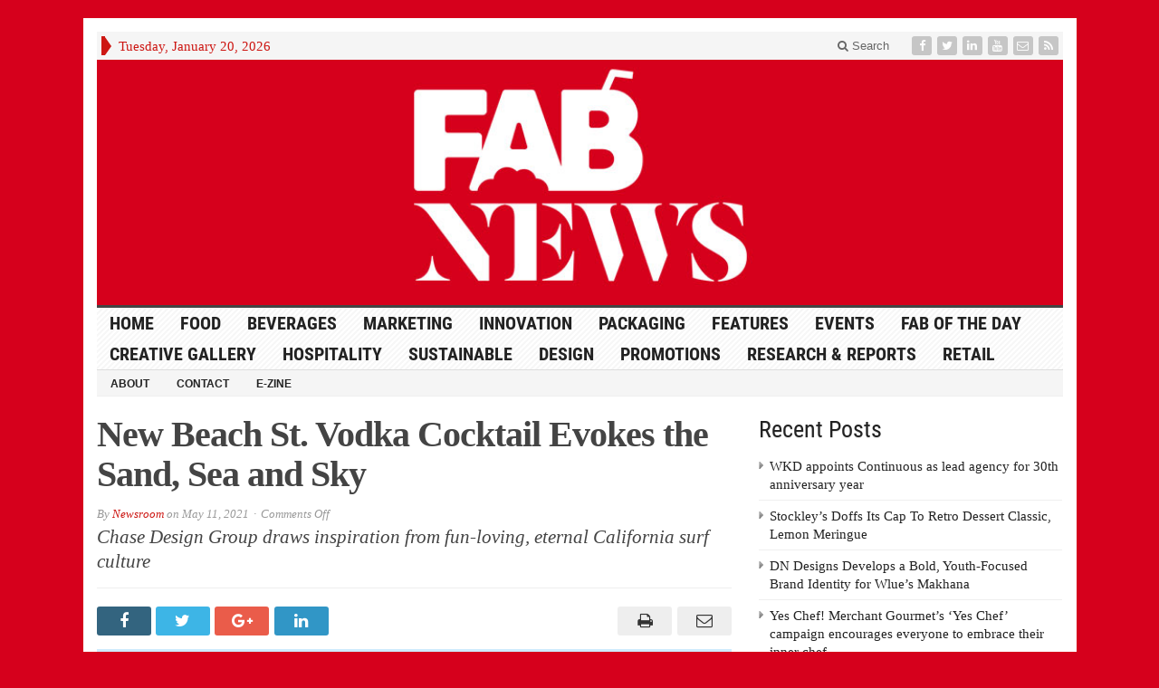

--- FILE ---
content_type: text/html; charset=UTF-8
request_url: https://fabnews.live/new-beach-st-vodka-cocktail-evokes-the-sand-sea-and-sky/
body_size: 16763
content:
<!DOCTYPE html>
<html lang="en-GB" class="no-js">
<head>

	<meta charset="UTF-8">
	<meta name="viewport" content="width=device-width, initial-scale=1">
	<link rel="profile" href="https://gmpg.org/xfn/11">
		
	<title>New Beach St. Vodka Cocktail Evokes the Sand, Sea and Sky &#8211; FAB News</title>
<meta name='robots' content='max-image-preview:large' />
<link rel='dns-prefetch' href='//platform-api.sharethis.com' />
<link rel="alternate" type="application/rss+xml" title="FAB News &raquo; Feed" href="https://fabnews.live/feed/" />
<link rel="alternate" type="application/rss+xml" title="FAB News &raquo; Comments Feed" href="https://fabnews.live/comments/feed/" />
<link rel="alternate" title="oEmbed (JSON)" type="application/json+oembed" href="https://fabnews.live/wp-json/oembed/1.0/embed?url=https%3A%2F%2Ffabnews.live%2Fnew-beach-st-vodka-cocktail-evokes-the-sand-sea-and-sky%2F" />
<link rel="alternate" title="oEmbed (XML)" type="text/xml+oembed" href="https://fabnews.live/wp-json/oembed/1.0/embed?url=https%3A%2F%2Ffabnews.live%2Fnew-beach-st-vodka-cocktail-evokes-the-sand-sea-and-sky%2F&#038;format=xml" />
<style id='wp-img-auto-sizes-contain-inline-css' type='text/css'>
img:is([sizes=auto i],[sizes^="auto," i]){contain-intrinsic-size:3000px 1500px}
/*# sourceURL=wp-img-auto-sizes-contain-inline-css */
</style>
<link rel='stylesheet' id='mb.miniAudioPlayer.css-css' href='https://fabnews.live/wp-content/plugins/wp-miniaudioplayer/css/miniplayer.css?ver=1.9.4' type='text/css' media='screen' />
<style id='wp-emoji-styles-inline-css' type='text/css'>

	img.wp-smiley, img.emoji {
		display: inline !important;
		border: none !important;
		box-shadow: none !important;
		height: 1em !important;
		width: 1em !important;
		margin: 0 0.07em !important;
		vertical-align: -0.1em !important;
		background: none !important;
		padding: 0 !important;
	}
/*# sourceURL=wp-emoji-styles-inline-css */
</style>
<style id='wp-block-library-inline-css' type='text/css'>
:root{--wp-block-synced-color:#7a00df;--wp-block-synced-color--rgb:122,0,223;--wp-bound-block-color:var(--wp-block-synced-color);--wp-editor-canvas-background:#ddd;--wp-admin-theme-color:#007cba;--wp-admin-theme-color--rgb:0,124,186;--wp-admin-theme-color-darker-10:#006ba1;--wp-admin-theme-color-darker-10--rgb:0,107,160.5;--wp-admin-theme-color-darker-20:#005a87;--wp-admin-theme-color-darker-20--rgb:0,90,135;--wp-admin-border-width-focus:2px}@media (min-resolution:192dpi){:root{--wp-admin-border-width-focus:1.5px}}.wp-element-button{cursor:pointer}:root .has-very-light-gray-background-color{background-color:#eee}:root .has-very-dark-gray-background-color{background-color:#313131}:root .has-very-light-gray-color{color:#eee}:root .has-very-dark-gray-color{color:#313131}:root .has-vivid-green-cyan-to-vivid-cyan-blue-gradient-background{background:linear-gradient(135deg,#00d084,#0693e3)}:root .has-purple-crush-gradient-background{background:linear-gradient(135deg,#34e2e4,#4721fb 50%,#ab1dfe)}:root .has-hazy-dawn-gradient-background{background:linear-gradient(135deg,#faaca8,#dad0ec)}:root .has-subdued-olive-gradient-background{background:linear-gradient(135deg,#fafae1,#67a671)}:root .has-atomic-cream-gradient-background{background:linear-gradient(135deg,#fdd79a,#004a59)}:root .has-nightshade-gradient-background{background:linear-gradient(135deg,#330968,#31cdcf)}:root .has-midnight-gradient-background{background:linear-gradient(135deg,#020381,#2874fc)}:root{--wp--preset--font-size--normal:16px;--wp--preset--font-size--huge:42px}.has-regular-font-size{font-size:1em}.has-larger-font-size{font-size:2.625em}.has-normal-font-size{font-size:var(--wp--preset--font-size--normal)}.has-huge-font-size{font-size:var(--wp--preset--font-size--huge)}.has-text-align-center{text-align:center}.has-text-align-left{text-align:left}.has-text-align-right{text-align:right}.has-fit-text{white-space:nowrap!important}#end-resizable-editor-section{display:none}.aligncenter{clear:both}.items-justified-left{justify-content:flex-start}.items-justified-center{justify-content:center}.items-justified-right{justify-content:flex-end}.items-justified-space-between{justify-content:space-between}.screen-reader-text{border:0;clip-path:inset(50%);height:1px;margin:-1px;overflow:hidden;padding:0;position:absolute;width:1px;word-wrap:normal!important}.screen-reader-text:focus{background-color:#ddd;clip-path:none;color:#444;display:block;font-size:1em;height:auto;left:5px;line-height:normal;padding:15px 23px 14px;text-decoration:none;top:5px;width:auto;z-index:100000}html :where(.has-border-color){border-style:solid}html :where([style*=border-top-color]){border-top-style:solid}html :where([style*=border-right-color]){border-right-style:solid}html :where([style*=border-bottom-color]){border-bottom-style:solid}html :where([style*=border-left-color]){border-left-style:solid}html :where([style*=border-width]){border-style:solid}html :where([style*=border-top-width]){border-top-style:solid}html :where([style*=border-right-width]){border-right-style:solid}html :where([style*=border-bottom-width]){border-bottom-style:solid}html :where([style*=border-left-width]){border-left-style:solid}html :where(img[class*=wp-image-]){height:auto;max-width:100%}:where(figure){margin:0 0 1em}html :where(.is-position-sticky){--wp-admin--admin-bar--position-offset:var(--wp-admin--admin-bar--height,0px)}@media screen and (max-width:600px){html :where(.is-position-sticky){--wp-admin--admin-bar--position-offset:0px}}

/*# sourceURL=wp-block-library-inline-css */
</style><style id='wp-block-gallery-inline-css' type='text/css'>
.blocks-gallery-grid:not(.has-nested-images),.wp-block-gallery:not(.has-nested-images){display:flex;flex-wrap:wrap;list-style-type:none;margin:0;padding:0}.blocks-gallery-grid:not(.has-nested-images) .blocks-gallery-image,.blocks-gallery-grid:not(.has-nested-images) .blocks-gallery-item,.wp-block-gallery:not(.has-nested-images) .blocks-gallery-image,.wp-block-gallery:not(.has-nested-images) .blocks-gallery-item{display:flex;flex-direction:column;flex-grow:1;justify-content:center;margin:0 1em 1em 0;position:relative;width:calc(50% - 1em)}.blocks-gallery-grid:not(.has-nested-images) .blocks-gallery-image:nth-of-type(2n),.blocks-gallery-grid:not(.has-nested-images) .blocks-gallery-item:nth-of-type(2n),.wp-block-gallery:not(.has-nested-images) .blocks-gallery-image:nth-of-type(2n),.wp-block-gallery:not(.has-nested-images) .blocks-gallery-item:nth-of-type(2n){margin-right:0}.blocks-gallery-grid:not(.has-nested-images) .blocks-gallery-image figure,.blocks-gallery-grid:not(.has-nested-images) .blocks-gallery-item figure,.wp-block-gallery:not(.has-nested-images) .blocks-gallery-image figure,.wp-block-gallery:not(.has-nested-images) .blocks-gallery-item figure{align-items:flex-end;display:flex;height:100%;justify-content:flex-start;margin:0}.blocks-gallery-grid:not(.has-nested-images) .blocks-gallery-image img,.blocks-gallery-grid:not(.has-nested-images) .blocks-gallery-item img,.wp-block-gallery:not(.has-nested-images) .blocks-gallery-image img,.wp-block-gallery:not(.has-nested-images) .blocks-gallery-item img{display:block;height:auto;max-width:100%;width:auto}.blocks-gallery-grid:not(.has-nested-images) .blocks-gallery-image figcaption,.blocks-gallery-grid:not(.has-nested-images) .blocks-gallery-item figcaption,.wp-block-gallery:not(.has-nested-images) .blocks-gallery-image figcaption,.wp-block-gallery:not(.has-nested-images) .blocks-gallery-item figcaption{background:linear-gradient(0deg,#000000b3,#0000004d 70%,#0000);bottom:0;box-sizing:border-box;color:#fff;font-size:.8em;margin:0;max-height:100%;overflow:auto;padding:3em .77em .7em;position:absolute;text-align:center;width:100%;z-index:2}.blocks-gallery-grid:not(.has-nested-images) .blocks-gallery-image figcaption img,.blocks-gallery-grid:not(.has-nested-images) .blocks-gallery-item figcaption img,.wp-block-gallery:not(.has-nested-images) .blocks-gallery-image figcaption img,.wp-block-gallery:not(.has-nested-images) .blocks-gallery-item figcaption img{display:inline}.blocks-gallery-grid:not(.has-nested-images) figcaption,.wp-block-gallery:not(.has-nested-images) figcaption{flex-grow:1}.blocks-gallery-grid:not(.has-nested-images).is-cropped .blocks-gallery-image a,.blocks-gallery-grid:not(.has-nested-images).is-cropped .blocks-gallery-image img,.blocks-gallery-grid:not(.has-nested-images).is-cropped .blocks-gallery-item a,.blocks-gallery-grid:not(.has-nested-images).is-cropped .blocks-gallery-item img,.wp-block-gallery:not(.has-nested-images).is-cropped .blocks-gallery-image a,.wp-block-gallery:not(.has-nested-images).is-cropped .blocks-gallery-image img,.wp-block-gallery:not(.has-nested-images).is-cropped .blocks-gallery-item a,.wp-block-gallery:not(.has-nested-images).is-cropped .blocks-gallery-item img{flex:1;height:100%;object-fit:cover;width:100%}.blocks-gallery-grid:not(.has-nested-images).columns-1 .blocks-gallery-image,.blocks-gallery-grid:not(.has-nested-images).columns-1 .blocks-gallery-item,.wp-block-gallery:not(.has-nested-images).columns-1 .blocks-gallery-image,.wp-block-gallery:not(.has-nested-images).columns-1 .blocks-gallery-item{margin-right:0;width:100%}@media (min-width:600px){.blocks-gallery-grid:not(.has-nested-images).columns-3 .blocks-gallery-image,.blocks-gallery-grid:not(.has-nested-images).columns-3 .blocks-gallery-item,.wp-block-gallery:not(.has-nested-images).columns-3 .blocks-gallery-image,.wp-block-gallery:not(.has-nested-images).columns-3 .blocks-gallery-item{margin-right:1em;width:calc(33.33333% - .66667em)}.blocks-gallery-grid:not(.has-nested-images).columns-4 .blocks-gallery-image,.blocks-gallery-grid:not(.has-nested-images).columns-4 .blocks-gallery-item,.wp-block-gallery:not(.has-nested-images).columns-4 .blocks-gallery-image,.wp-block-gallery:not(.has-nested-images).columns-4 .blocks-gallery-item{margin-right:1em;width:calc(25% - .75em)}.blocks-gallery-grid:not(.has-nested-images).columns-5 .blocks-gallery-image,.blocks-gallery-grid:not(.has-nested-images).columns-5 .blocks-gallery-item,.wp-block-gallery:not(.has-nested-images).columns-5 .blocks-gallery-image,.wp-block-gallery:not(.has-nested-images).columns-5 .blocks-gallery-item{margin-right:1em;width:calc(20% - .8em)}.blocks-gallery-grid:not(.has-nested-images).columns-6 .blocks-gallery-image,.blocks-gallery-grid:not(.has-nested-images).columns-6 .blocks-gallery-item,.wp-block-gallery:not(.has-nested-images).columns-6 .blocks-gallery-image,.wp-block-gallery:not(.has-nested-images).columns-6 .blocks-gallery-item{margin-right:1em;width:calc(16.66667% - .83333em)}.blocks-gallery-grid:not(.has-nested-images).columns-7 .blocks-gallery-image,.blocks-gallery-grid:not(.has-nested-images).columns-7 .blocks-gallery-item,.wp-block-gallery:not(.has-nested-images).columns-7 .blocks-gallery-image,.wp-block-gallery:not(.has-nested-images).columns-7 .blocks-gallery-item{margin-right:1em;width:calc(14.28571% - .85714em)}.blocks-gallery-grid:not(.has-nested-images).columns-8 .blocks-gallery-image,.blocks-gallery-grid:not(.has-nested-images).columns-8 .blocks-gallery-item,.wp-block-gallery:not(.has-nested-images).columns-8 .blocks-gallery-image,.wp-block-gallery:not(.has-nested-images).columns-8 .blocks-gallery-item{margin-right:1em;width:calc(12.5% - .875em)}.blocks-gallery-grid:not(.has-nested-images).columns-1 .blocks-gallery-image:nth-of-type(1n),.blocks-gallery-grid:not(.has-nested-images).columns-1 .blocks-gallery-item:nth-of-type(1n),.blocks-gallery-grid:not(.has-nested-images).columns-2 .blocks-gallery-image:nth-of-type(2n),.blocks-gallery-grid:not(.has-nested-images).columns-2 .blocks-gallery-item:nth-of-type(2n),.blocks-gallery-grid:not(.has-nested-images).columns-3 .blocks-gallery-image:nth-of-type(3n),.blocks-gallery-grid:not(.has-nested-images).columns-3 .blocks-gallery-item:nth-of-type(3n),.blocks-gallery-grid:not(.has-nested-images).columns-4 .blocks-gallery-image:nth-of-type(4n),.blocks-gallery-grid:not(.has-nested-images).columns-4 .blocks-gallery-item:nth-of-type(4n),.blocks-gallery-grid:not(.has-nested-images).columns-5 .blocks-gallery-image:nth-of-type(5n),.blocks-gallery-grid:not(.has-nested-images).columns-5 .blocks-gallery-item:nth-of-type(5n),.blocks-gallery-grid:not(.has-nested-images).columns-6 .blocks-gallery-image:nth-of-type(6n),.blocks-gallery-grid:not(.has-nested-images).columns-6 .blocks-gallery-item:nth-of-type(6n),.blocks-gallery-grid:not(.has-nested-images).columns-7 .blocks-gallery-image:nth-of-type(7n),.blocks-gallery-grid:not(.has-nested-images).columns-7 .blocks-gallery-item:nth-of-type(7n),.blocks-gallery-grid:not(.has-nested-images).columns-8 .blocks-gallery-image:nth-of-type(8n),.blocks-gallery-grid:not(.has-nested-images).columns-8 .blocks-gallery-item:nth-of-type(8n),.wp-block-gallery:not(.has-nested-images).columns-1 .blocks-gallery-image:nth-of-type(1n),.wp-block-gallery:not(.has-nested-images).columns-1 .blocks-gallery-item:nth-of-type(1n),.wp-block-gallery:not(.has-nested-images).columns-2 .blocks-gallery-image:nth-of-type(2n),.wp-block-gallery:not(.has-nested-images).columns-2 .blocks-gallery-item:nth-of-type(2n),.wp-block-gallery:not(.has-nested-images).columns-3 .blocks-gallery-image:nth-of-type(3n),.wp-block-gallery:not(.has-nested-images).columns-3 .blocks-gallery-item:nth-of-type(3n),.wp-block-gallery:not(.has-nested-images).columns-4 .blocks-gallery-image:nth-of-type(4n),.wp-block-gallery:not(.has-nested-images).columns-4 .blocks-gallery-item:nth-of-type(4n),.wp-block-gallery:not(.has-nested-images).columns-5 .blocks-gallery-image:nth-of-type(5n),.wp-block-gallery:not(.has-nested-images).columns-5 .blocks-gallery-item:nth-of-type(5n),.wp-block-gallery:not(.has-nested-images).columns-6 .blocks-gallery-image:nth-of-type(6n),.wp-block-gallery:not(.has-nested-images).columns-6 .blocks-gallery-item:nth-of-type(6n),.wp-block-gallery:not(.has-nested-images).columns-7 .blocks-gallery-image:nth-of-type(7n),.wp-block-gallery:not(.has-nested-images).columns-7 .blocks-gallery-item:nth-of-type(7n),.wp-block-gallery:not(.has-nested-images).columns-8 .blocks-gallery-image:nth-of-type(8n),.wp-block-gallery:not(.has-nested-images).columns-8 .blocks-gallery-item:nth-of-type(8n){margin-right:0}}.blocks-gallery-grid:not(.has-nested-images) .blocks-gallery-image:last-child,.blocks-gallery-grid:not(.has-nested-images) .blocks-gallery-item:last-child,.wp-block-gallery:not(.has-nested-images) .blocks-gallery-image:last-child,.wp-block-gallery:not(.has-nested-images) .blocks-gallery-item:last-child{margin-right:0}.blocks-gallery-grid:not(.has-nested-images).alignleft,.blocks-gallery-grid:not(.has-nested-images).alignright,.wp-block-gallery:not(.has-nested-images).alignleft,.wp-block-gallery:not(.has-nested-images).alignright{max-width:420px;width:100%}.blocks-gallery-grid:not(.has-nested-images).aligncenter .blocks-gallery-item figure,.wp-block-gallery:not(.has-nested-images).aligncenter .blocks-gallery-item figure{justify-content:center}.wp-block-gallery:not(.is-cropped) .blocks-gallery-item{align-self:flex-start}figure.wp-block-gallery.has-nested-images{align-items:normal}.wp-block-gallery.has-nested-images figure.wp-block-image:not(#individual-image){margin:0;width:calc(50% - var(--wp--style--unstable-gallery-gap, 16px)/2)}.wp-block-gallery.has-nested-images figure.wp-block-image{box-sizing:border-box;display:flex;flex-direction:column;flex-grow:1;justify-content:center;max-width:100%;position:relative}.wp-block-gallery.has-nested-images figure.wp-block-image>a,.wp-block-gallery.has-nested-images figure.wp-block-image>div{flex-direction:column;flex-grow:1;margin:0}.wp-block-gallery.has-nested-images figure.wp-block-image img{display:block;height:auto;max-width:100%!important;width:auto}.wp-block-gallery.has-nested-images figure.wp-block-image figcaption,.wp-block-gallery.has-nested-images figure.wp-block-image:has(figcaption):before{bottom:0;left:0;max-height:100%;position:absolute;right:0}.wp-block-gallery.has-nested-images figure.wp-block-image:has(figcaption):before{backdrop-filter:blur(3px);content:"";height:100%;-webkit-mask-image:linear-gradient(0deg,#000 20%,#0000);mask-image:linear-gradient(0deg,#000 20%,#0000);max-height:40%;pointer-events:none}.wp-block-gallery.has-nested-images figure.wp-block-image figcaption{box-sizing:border-box;color:#fff;font-size:13px;margin:0;overflow:auto;padding:1em;text-align:center;text-shadow:0 0 1.5px #000}.wp-block-gallery.has-nested-images figure.wp-block-image figcaption::-webkit-scrollbar{height:12px;width:12px}.wp-block-gallery.has-nested-images figure.wp-block-image figcaption::-webkit-scrollbar-track{background-color:initial}.wp-block-gallery.has-nested-images figure.wp-block-image figcaption::-webkit-scrollbar-thumb{background-clip:padding-box;background-color:initial;border:3px solid #0000;border-radius:8px}.wp-block-gallery.has-nested-images figure.wp-block-image figcaption:focus-within::-webkit-scrollbar-thumb,.wp-block-gallery.has-nested-images figure.wp-block-image figcaption:focus::-webkit-scrollbar-thumb,.wp-block-gallery.has-nested-images figure.wp-block-image figcaption:hover::-webkit-scrollbar-thumb{background-color:#fffc}.wp-block-gallery.has-nested-images figure.wp-block-image figcaption{scrollbar-color:#0000 #0000;scrollbar-gutter:stable both-edges;scrollbar-width:thin}.wp-block-gallery.has-nested-images figure.wp-block-image figcaption:focus,.wp-block-gallery.has-nested-images figure.wp-block-image figcaption:focus-within,.wp-block-gallery.has-nested-images figure.wp-block-image figcaption:hover{scrollbar-color:#fffc #0000}.wp-block-gallery.has-nested-images figure.wp-block-image figcaption{will-change:transform}@media (hover:none){.wp-block-gallery.has-nested-images figure.wp-block-image figcaption{scrollbar-color:#fffc #0000}}.wp-block-gallery.has-nested-images figure.wp-block-image figcaption{background:linear-gradient(0deg,#0006,#0000)}.wp-block-gallery.has-nested-images figure.wp-block-image figcaption img{display:inline}.wp-block-gallery.has-nested-images figure.wp-block-image figcaption a{color:inherit}.wp-block-gallery.has-nested-images figure.wp-block-image.has-custom-border img{box-sizing:border-box}.wp-block-gallery.has-nested-images figure.wp-block-image.has-custom-border>a,.wp-block-gallery.has-nested-images figure.wp-block-image.has-custom-border>div,.wp-block-gallery.has-nested-images figure.wp-block-image.is-style-rounded>a,.wp-block-gallery.has-nested-images figure.wp-block-image.is-style-rounded>div{flex:1 1 auto}.wp-block-gallery.has-nested-images figure.wp-block-image.has-custom-border figcaption,.wp-block-gallery.has-nested-images figure.wp-block-image.is-style-rounded figcaption{background:none;color:inherit;flex:initial;margin:0;padding:10px 10px 9px;position:relative;text-shadow:none}.wp-block-gallery.has-nested-images figure.wp-block-image.has-custom-border:before,.wp-block-gallery.has-nested-images figure.wp-block-image.is-style-rounded:before{content:none}.wp-block-gallery.has-nested-images figcaption{flex-basis:100%;flex-grow:1;text-align:center}.wp-block-gallery.has-nested-images:not(.is-cropped) figure.wp-block-image:not(#individual-image){margin-bottom:auto;margin-top:0}.wp-block-gallery.has-nested-images.is-cropped figure.wp-block-image:not(#individual-image){align-self:inherit}.wp-block-gallery.has-nested-images.is-cropped figure.wp-block-image:not(#individual-image)>a,.wp-block-gallery.has-nested-images.is-cropped figure.wp-block-image:not(#individual-image)>div:not(.components-drop-zone){display:flex}.wp-block-gallery.has-nested-images.is-cropped figure.wp-block-image:not(#individual-image) a,.wp-block-gallery.has-nested-images.is-cropped figure.wp-block-image:not(#individual-image) img{flex:1 0 0%;height:100%;object-fit:cover;width:100%}.wp-block-gallery.has-nested-images.columns-1 figure.wp-block-image:not(#individual-image){width:100%}@media (min-width:600px){.wp-block-gallery.has-nested-images.columns-3 figure.wp-block-image:not(#individual-image){width:calc(33.33333% - var(--wp--style--unstable-gallery-gap, 16px)*.66667)}.wp-block-gallery.has-nested-images.columns-4 figure.wp-block-image:not(#individual-image){width:calc(25% - var(--wp--style--unstable-gallery-gap, 16px)*.75)}.wp-block-gallery.has-nested-images.columns-5 figure.wp-block-image:not(#individual-image){width:calc(20% - var(--wp--style--unstable-gallery-gap, 16px)*.8)}.wp-block-gallery.has-nested-images.columns-6 figure.wp-block-image:not(#individual-image){width:calc(16.66667% - var(--wp--style--unstable-gallery-gap, 16px)*.83333)}.wp-block-gallery.has-nested-images.columns-7 figure.wp-block-image:not(#individual-image){width:calc(14.28571% - var(--wp--style--unstable-gallery-gap, 16px)*.85714)}.wp-block-gallery.has-nested-images.columns-8 figure.wp-block-image:not(#individual-image){width:calc(12.5% - var(--wp--style--unstable-gallery-gap, 16px)*.875)}.wp-block-gallery.has-nested-images.columns-default figure.wp-block-image:not(#individual-image){width:calc(33.33% - var(--wp--style--unstable-gallery-gap, 16px)*.66667)}.wp-block-gallery.has-nested-images.columns-default figure.wp-block-image:not(#individual-image):first-child:nth-last-child(2),.wp-block-gallery.has-nested-images.columns-default figure.wp-block-image:not(#individual-image):first-child:nth-last-child(2)~figure.wp-block-image:not(#individual-image){width:calc(50% - var(--wp--style--unstable-gallery-gap, 16px)*.5)}.wp-block-gallery.has-nested-images.columns-default figure.wp-block-image:not(#individual-image):first-child:last-child{width:100%}}.wp-block-gallery.has-nested-images.alignleft,.wp-block-gallery.has-nested-images.alignright{max-width:420px;width:100%}.wp-block-gallery.has-nested-images.aligncenter{justify-content:center}
/*# sourceURL=https://fabnews.live/wp-includes/blocks/gallery/style.min.css */
</style>
<style id='wp-block-image-inline-css' type='text/css'>
.wp-block-image>a,.wp-block-image>figure>a{display:inline-block}.wp-block-image img{box-sizing:border-box;height:auto;max-width:100%;vertical-align:bottom}@media not (prefers-reduced-motion){.wp-block-image img.hide{visibility:hidden}.wp-block-image img.show{animation:show-content-image .4s}}.wp-block-image[style*=border-radius] img,.wp-block-image[style*=border-radius]>a{border-radius:inherit}.wp-block-image.has-custom-border img{box-sizing:border-box}.wp-block-image.aligncenter{text-align:center}.wp-block-image.alignfull>a,.wp-block-image.alignwide>a{width:100%}.wp-block-image.alignfull img,.wp-block-image.alignwide img{height:auto;width:100%}.wp-block-image .aligncenter,.wp-block-image .alignleft,.wp-block-image .alignright,.wp-block-image.aligncenter,.wp-block-image.alignleft,.wp-block-image.alignright{display:table}.wp-block-image .aligncenter>figcaption,.wp-block-image .alignleft>figcaption,.wp-block-image .alignright>figcaption,.wp-block-image.aligncenter>figcaption,.wp-block-image.alignleft>figcaption,.wp-block-image.alignright>figcaption{caption-side:bottom;display:table-caption}.wp-block-image .alignleft{float:left;margin:.5em 1em .5em 0}.wp-block-image .alignright{float:right;margin:.5em 0 .5em 1em}.wp-block-image .aligncenter{margin-left:auto;margin-right:auto}.wp-block-image :where(figcaption){margin-bottom:1em;margin-top:.5em}.wp-block-image.is-style-circle-mask img{border-radius:9999px}@supports ((-webkit-mask-image:none) or (mask-image:none)) or (-webkit-mask-image:none){.wp-block-image.is-style-circle-mask img{border-radius:0;-webkit-mask-image:url('data:image/svg+xml;utf8,<svg viewBox="0 0 100 100" xmlns="http://www.w3.org/2000/svg"><circle cx="50" cy="50" r="50"/></svg>');mask-image:url('data:image/svg+xml;utf8,<svg viewBox="0 0 100 100" xmlns="http://www.w3.org/2000/svg"><circle cx="50" cy="50" r="50"/></svg>');mask-mode:alpha;-webkit-mask-position:center;mask-position:center;-webkit-mask-repeat:no-repeat;mask-repeat:no-repeat;-webkit-mask-size:contain;mask-size:contain}}:root :where(.wp-block-image.is-style-rounded img,.wp-block-image .is-style-rounded img){border-radius:9999px}.wp-block-image figure{margin:0}.wp-lightbox-container{display:flex;flex-direction:column;position:relative}.wp-lightbox-container img{cursor:zoom-in}.wp-lightbox-container img:hover+button{opacity:1}.wp-lightbox-container button{align-items:center;backdrop-filter:blur(16px) saturate(180%);background-color:#5a5a5a40;border:none;border-radius:4px;cursor:zoom-in;display:flex;height:20px;justify-content:center;opacity:0;padding:0;position:absolute;right:16px;text-align:center;top:16px;width:20px;z-index:100}@media not (prefers-reduced-motion){.wp-lightbox-container button{transition:opacity .2s ease}}.wp-lightbox-container button:focus-visible{outline:3px auto #5a5a5a40;outline:3px auto -webkit-focus-ring-color;outline-offset:3px}.wp-lightbox-container button:hover{cursor:pointer;opacity:1}.wp-lightbox-container button:focus{opacity:1}.wp-lightbox-container button:focus,.wp-lightbox-container button:hover,.wp-lightbox-container button:not(:hover):not(:active):not(.has-background){background-color:#5a5a5a40;border:none}.wp-lightbox-overlay{box-sizing:border-box;cursor:zoom-out;height:100vh;left:0;overflow:hidden;position:fixed;top:0;visibility:hidden;width:100%;z-index:100000}.wp-lightbox-overlay .close-button{align-items:center;cursor:pointer;display:flex;justify-content:center;min-height:40px;min-width:40px;padding:0;position:absolute;right:calc(env(safe-area-inset-right) + 16px);top:calc(env(safe-area-inset-top) + 16px);z-index:5000000}.wp-lightbox-overlay .close-button:focus,.wp-lightbox-overlay .close-button:hover,.wp-lightbox-overlay .close-button:not(:hover):not(:active):not(.has-background){background:none;border:none}.wp-lightbox-overlay .lightbox-image-container{height:var(--wp--lightbox-container-height);left:50%;overflow:hidden;position:absolute;top:50%;transform:translate(-50%,-50%);transform-origin:top left;width:var(--wp--lightbox-container-width);z-index:9999999999}.wp-lightbox-overlay .wp-block-image{align-items:center;box-sizing:border-box;display:flex;height:100%;justify-content:center;margin:0;position:relative;transform-origin:0 0;width:100%;z-index:3000000}.wp-lightbox-overlay .wp-block-image img{height:var(--wp--lightbox-image-height);min-height:var(--wp--lightbox-image-height);min-width:var(--wp--lightbox-image-width);width:var(--wp--lightbox-image-width)}.wp-lightbox-overlay .wp-block-image figcaption{display:none}.wp-lightbox-overlay button{background:none;border:none}.wp-lightbox-overlay .scrim{background-color:#fff;height:100%;opacity:.9;position:absolute;width:100%;z-index:2000000}.wp-lightbox-overlay.active{visibility:visible}@media not (prefers-reduced-motion){.wp-lightbox-overlay.active{animation:turn-on-visibility .25s both}.wp-lightbox-overlay.active img{animation:turn-on-visibility .35s both}.wp-lightbox-overlay.show-closing-animation:not(.active){animation:turn-off-visibility .35s both}.wp-lightbox-overlay.show-closing-animation:not(.active) img{animation:turn-off-visibility .25s both}.wp-lightbox-overlay.zoom.active{animation:none;opacity:1;visibility:visible}.wp-lightbox-overlay.zoom.active .lightbox-image-container{animation:lightbox-zoom-in .4s}.wp-lightbox-overlay.zoom.active .lightbox-image-container img{animation:none}.wp-lightbox-overlay.zoom.active .scrim{animation:turn-on-visibility .4s forwards}.wp-lightbox-overlay.zoom.show-closing-animation:not(.active){animation:none}.wp-lightbox-overlay.zoom.show-closing-animation:not(.active) .lightbox-image-container{animation:lightbox-zoom-out .4s}.wp-lightbox-overlay.zoom.show-closing-animation:not(.active) .lightbox-image-container img{animation:none}.wp-lightbox-overlay.zoom.show-closing-animation:not(.active) .scrim{animation:turn-off-visibility .4s forwards}}@keyframes show-content-image{0%{visibility:hidden}99%{visibility:hidden}to{visibility:visible}}@keyframes turn-on-visibility{0%{opacity:0}to{opacity:1}}@keyframes turn-off-visibility{0%{opacity:1;visibility:visible}99%{opacity:0;visibility:visible}to{opacity:0;visibility:hidden}}@keyframes lightbox-zoom-in{0%{transform:translate(calc((-100vw + var(--wp--lightbox-scrollbar-width))/2 + var(--wp--lightbox-initial-left-position)),calc(-50vh + var(--wp--lightbox-initial-top-position))) scale(var(--wp--lightbox-scale))}to{transform:translate(-50%,-50%) scale(1)}}@keyframes lightbox-zoom-out{0%{transform:translate(-50%,-50%) scale(1);visibility:visible}99%{visibility:visible}to{transform:translate(calc((-100vw + var(--wp--lightbox-scrollbar-width))/2 + var(--wp--lightbox-initial-left-position)),calc(-50vh + var(--wp--lightbox-initial-top-position))) scale(var(--wp--lightbox-scale));visibility:hidden}}
/*# sourceURL=https://fabnews.live/wp-includes/blocks/image/style.min.css */
</style>
<style id='wp-block-paragraph-inline-css' type='text/css'>
.is-small-text{font-size:.875em}.is-regular-text{font-size:1em}.is-large-text{font-size:2.25em}.is-larger-text{font-size:3em}.has-drop-cap:not(:focus):first-letter{float:left;font-size:8.4em;font-style:normal;font-weight:100;line-height:.68;margin:.05em .1em 0 0;text-transform:uppercase}body.rtl .has-drop-cap:not(:focus):first-letter{float:none;margin-left:.1em}p.has-drop-cap.has-background{overflow:hidden}:root :where(p.has-background){padding:1.25em 2.375em}:where(p.has-text-color:not(.has-link-color)) a{color:inherit}p.has-text-align-left[style*="writing-mode:vertical-lr"],p.has-text-align-right[style*="writing-mode:vertical-rl"]{rotate:180deg}
/*# sourceURL=https://fabnews.live/wp-includes/blocks/paragraph/style.min.css */
</style>
<style id='wp-block-quote-inline-css' type='text/css'>
.wp-block-quote{box-sizing:border-box;overflow-wrap:break-word}.wp-block-quote.is-large:where(:not(.is-style-plain)),.wp-block-quote.is-style-large:where(:not(.is-style-plain)){margin-bottom:1em;padding:0 1em}.wp-block-quote.is-large:where(:not(.is-style-plain)) p,.wp-block-quote.is-style-large:where(:not(.is-style-plain)) p{font-size:1.5em;font-style:italic;line-height:1.6}.wp-block-quote.is-large:where(:not(.is-style-plain)) cite,.wp-block-quote.is-large:where(:not(.is-style-plain)) footer,.wp-block-quote.is-style-large:where(:not(.is-style-plain)) cite,.wp-block-quote.is-style-large:where(:not(.is-style-plain)) footer{font-size:1.125em;text-align:right}.wp-block-quote>cite{display:block}
/*# sourceURL=https://fabnews.live/wp-includes/blocks/quote/style.min.css */
</style>
<style id='global-styles-inline-css' type='text/css'>
:root{--wp--preset--aspect-ratio--square: 1;--wp--preset--aspect-ratio--4-3: 4/3;--wp--preset--aspect-ratio--3-4: 3/4;--wp--preset--aspect-ratio--3-2: 3/2;--wp--preset--aspect-ratio--2-3: 2/3;--wp--preset--aspect-ratio--16-9: 16/9;--wp--preset--aspect-ratio--9-16: 9/16;--wp--preset--color--black: #000000;--wp--preset--color--cyan-bluish-gray: #abb8c3;--wp--preset--color--white: #ffffff;--wp--preset--color--pale-pink: #f78da7;--wp--preset--color--vivid-red: #cf2e2e;--wp--preset--color--luminous-vivid-orange: #ff6900;--wp--preset--color--luminous-vivid-amber: #fcb900;--wp--preset--color--light-green-cyan: #7bdcb5;--wp--preset--color--vivid-green-cyan: #00d084;--wp--preset--color--pale-cyan-blue: #8ed1fc;--wp--preset--color--vivid-cyan-blue: #0693e3;--wp--preset--color--vivid-purple: #9b51e0;--wp--preset--gradient--vivid-cyan-blue-to-vivid-purple: linear-gradient(135deg,rgb(6,147,227) 0%,rgb(155,81,224) 100%);--wp--preset--gradient--light-green-cyan-to-vivid-green-cyan: linear-gradient(135deg,rgb(122,220,180) 0%,rgb(0,208,130) 100%);--wp--preset--gradient--luminous-vivid-amber-to-luminous-vivid-orange: linear-gradient(135deg,rgb(252,185,0) 0%,rgb(255,105,0) 100%);--wp--preset--gradient--luminous-vivid-orange-to-vivid-red: linear-gradient(135deg,rgb(255,105,0) 0%,rgb(207,46,46) 100%);--wp--preset--gradient--very-light-gray-to-cyan-bluish-gray: linear-gradient(135deg,rgb(238,238,238) 0%,rgb(169,184,195) 100%);--wp--preset--gradient--cool-to-warm-spectrum: linear-gradient(135deg,rgb(74,234,220) 0%,rgb(151,120,209) 20%,rgb(207,42,186) 40%,rgb(238,44,130) 60%,rgb(251,105,98) 80%,rgb(254,248,76) 100%);--wp--preset--gradient--blush-light-purple: linear-gradient(135deg,rgb(255,206,236) 0%,rgb(152,150,240) 100%);--wp--preset--gradient--blush-bordeaux: linear-gradient(135deg,rgb(254,205,165) 0%,rgb(254,45,45) 50%,rgb(107,0,62) 100%);--wp--preset--gradient--luminous-dusk: linear-gradient(135deg,rgb(255,203,112) 0%,rgb(199,81,192) 50%,rgb(65,88,208) 100%);--wp--preset--gradient--pale-ocean: linear-gradient(135deg,rgb(255,245,203) 0%,rgb(182,227,212) 50%,rgb(51,167,181) 100%);--wp--preset--gradient--electric-grass: linear-gradient(135deg,rgb(202,248,128) 0%,rgb(113,206,126) 100%);--wp--preset--gradient--midnight: linear-gradient(135deg,rgb(2,3,129) 0%,rgb(40,116,252) 100%);--wp--preset--font-size--small: 13px;--wp--preset--font-size--medium: 20px;--wp--preset--font-size--large: 36px;--wp--preset--font-size--x-large: 42px;--wp--preset--spacing--20: 0.44rem;--wp--preset--spacing--30: 0.67rem;--wp--preset--spacing--40: 1rem;--wp--preset--spacing--50: 1.5rem;--wp--preset--spacing--60: 2.25rem;--wp--preset--spacing--70: 3.38rem;--wp--preset--spacing--80: 5.06rem;--wp--preset--shadow--natural: 6px 6px 9px rgba(0, 0, 0, 0.2);--wp--preset--shadow--deep: 12px 12px 50px rgba(0, 0, 0, 0.4);--wp--preset--shadow--sharp: 6px 6px 0px rgba(0, 0, 0, 0.2);--wp--preset--shadow--outlined: 6px 6px 0px -3px rgb(255, 255, 255), 6px 6px rgb(0, 0, 0);--wp--preset--shadow--crisp: 6px 6px 0px rgb(0, 0, 0);}:where(.is-layout-flex){gap: 0.5em;}:where(.is-layout-grid){gap: 0.5em;}body .is-layout-flex{display: flex;}.is-layout-flex{flex-wrap: wrap;align-items: center;}.is-layout-flex > :is(*, div){margin: 0;}body .is-layout-grid{display: grid;}.is-layout-grid > :is(*, div){margin: 0;}:where(.wp-block-columns.is-layout-flex){gap: 2em;}:where(.wp-block-columns.is-layout-grid){gap: 2em;}:where(.wp-block-post-template.is-layout-flex){gap: 1.25em;}:where(.wp-block-post-template.is-layout-grid){gap: 1.25em;}.has-black-color{color: var(--wp--preset--color--black) !important;}.has-cyan-bluish-gray-color{color: var(--wp--preset--color--cyan-bluish-gray) !important;}.has-white-color{color: var(--wp--preset--color--white) !important;}.has-pale-pink-color{color: var(--wp--preset--color--pale-pink) !important;}.has-vivid-red-color{color: var(--wp--preset--color--vivid-red) !important;}.has-luminous-vivid-orange-color{color: var(--wp--preset--color--luminous-vivid-orange) !important;}.has-luminous-vivid-amber-color{color: var(--wp--preset--color--luminous-vivid-amber) !important;}.has-light-green-cyan-color{color: var(--wp--preset--color--light-green-cyan) !important;}.has-vivid-green-cyan-color{color: var(--wp--preset--color--vivid-green-cyan) !important;}.has-pale-cyan-blue-color{color: var(--wp--preset--color--pale-cyan-blue) !important;}.has-vivid-cyan-blue-color{color: var(--wp--preset--color--vivid-cyan-blue) !important;}.has-vivid-purple-color{color: var(--wp--preset--color--vivid-purple) !important;}.has-black-background-color{background-color: var(--wp--preset--color--black) !important;}.has-cyan-bluish-gray-background-color{background-color: var(--wp--preset--color--cyan-bluish-gray) !important;}.has-white-background-color{background-color: var(--wp--preset--color--white) !important;}.has-pale-pink-background-color{background-color: var(--wp--preset--color--pale-pink) !important;}.has-vivid-red-background-color{background-color: var(--wp--preset--color--vivid-red) !important;}.has-luminous-vivid-orange-background-color{background-color: var(--wp--preset--color--luminous-vivid-orange) !important;}.has-luminous-vivid-amber-background-color{background-color: var(--wp--preset--color--luminous-vivid-amber) !important;}.has-light-green-cyan-background-color{background-color: var(--wp--preset--color--light-green-cyan) !important;}.has-vivid-green-cyan-background-color{background-color: var(--wp--preset--color--vivid-green-cyan) !important;}.has-pale-cyan-blue-background-color{background-color: var(--wp--preset--color--pale-cyan-blue) !important;}.has-vivid-cyan-blue-background-color{background-color: var(--wp--preset--color--vivid-cyan-blue) !important;}.has-vivid-purple-background-color{background-color: var(--wp--preset--color--vivid-purple) !important;}.has-black-border-color{border-color: var(--wp--preset--color--black) !important;}.has-cyan-bluish-gray-border-color{border-color: var(--wp--preset--color--cyan-bluish-gray) !important;}.has-white-border-color{border-color: var(--wp--preset--color--white) !important;}.has-pale-pink-border-color{border-color: var(--wp--preset--color--pale-pink) !important;}.has-vivid-red-border-color{border-color: var(--wp--preset--color--vivid-red) !important;}.has-luminous-vivid-orange-border-color{border-color: var(--wp--preset--color--luminous-vivid-orange) !important;}.has-luminous-vivid-amber-border-color{border-color: var(--wp--preset--color--luminous-vivid-amber) !important;}.has-light-green-cyan-border-color{border-color: var(--wp--preset--color--light-green-cyan) !important;}.has-vivid-green-cyan-border-color{border-color: var(--wp--preset--color--vivid-green-cyan) !important;}.has-pale-cyan-blue-border-color{border-color: var(--wp--preset--color--pale-cyan-blue) !important;}.has-vivid-cyan-blue-border-color{border-color: var(--wp--preset--color--vivid-cyan-blue) !important;}.has-vivid-purple-border-color{border-color: var(--wp--preset--color--vivid-purple) !important;}.has-vivid-cyan-blue-to-vivid-purple-gradient-background{background: var(--wp--preset--gradient--vivid-cyan-blue-to-vivid-purple) !important;}.has-light-green-cyan-to-vivid-green-cyan-gradient-background{background: var(--wp--preset--gradient--light-green-cyan-to-vivid-green-cyan) !important;}.has-luminous-vivid-amber-to-luminous-vivid-orange-gradient-background{background: var(--wp--preset--gradient--luminous-vivid-amber-to-luminous-vivid-orange) !important;}.has-luminous-vivid-orange-to-vivid-red-gradient-background{background: var(--wp--preset--gradient--luminous-vivid-orange-to-vivid-red) !important;}.has-very-light-gray-to-cyan-bluish-gray-gradient-background{background: var(--wp--preset--gradient--very-light-gray-to-cyan-bluish-gray) !important;}.has-cool-to-warm-spectrum-gradient-background{background: var(--wp--preset--gradient--cool-to-warm-spectrum) !important;}.has-blush-light-purple-gradient-background{background: var(--wp--preset--gradient--blush-light-purple) !important;}.has-blush-bordeaux-gradient-background{background: var(--wp--preset--gradient--blush-bordeaux) !important;}.has-luminous-dusk-gradient-background{background: var(--wp--preset--gradient--luminous-dusk) !important;}.has-pale-ocean-gradient-background{background: var(--wp--preset--gradient--pale-ocean) !important;}.has-electric-grass-gradient-background{background: var(--wp--preset--gradient--electric-grass) !important;}.has-midnight-gradient-background{background: var(--wp--preset--gradient--midnight) !important;}.has-small-font-size{font-size: var(--wp--preset--font-size--small) !important;}.has-medium-font-size{font-size: var(--wp--preset--font-size--medium) !important;}.has-large-font-size{font-size: var(--wp--preset--font-size--large) !important;}.has-x-large-font-size{font-size: var(--wp--preset--font-size--x-large) !important;}
/*# sourceURL=global-styles-inline-css */
</style>
<style id='core-block-supports-inline-css' type='text/css'>
.wp-block-gallery.wp-block-gallery-1{--wp--style--unstable-gallery-gap:var( --wp--style--gallery-gap-default, var( --gallery-block--gutter-size, var( --wp--style--block-gap, 0.5em ) ) );gap:var( --wp--style--gallery-gap-default, var( --gallery-block--gutter-size, var( --wp--style--block-gap, 0.5em ) ) );}
/*# sourceURL=core-block-supports-inline-css */
</style>

<style id='classic-theme-styles-inline-css' type='text/css'>
/*! This file is auto-generated */
.wp-block-button__link{color:#fff;background-color:#32373c;border-radius:9999px;box-shadow:none;text-decoration:none;padding:calc(.667em + 2px) calc(1.333em + 2px);font-size:1.125em}.wp-block-file__button{background:#32373c;color:#fff;text-decoration:none}
/*# sourceURL=/wp-includes/css/classic-themes.min.css */
</style>
<link rel='stylesheet' id='gabfire-widget-css-css' href='https://fabnews.live/wp-content/plugins/gabfire-widget-pack/css/style.css?ver=6.9' type='text/css' media='all' />
<link rel='stylesheet' id='gabfire-style-css' href='https://fabnews.live/wp-content/themes/advanced-newspaper-1/style.css?ver=6.9' type='text/css' media='all' />
<script type="text/javascript" src="https://fabnews.live/wp-includes/js/jquery/jquery.min.js?ver=3.7.1" id="jquery-core-js"></script>
<script type="text/javascript" src="https://fabnews.live/wp-includes/js/jquery/jquery-migrate.min.js?ver=3.4.1" id="jquery-migrate-js"></script>
<script type="text/javascript" src="https://fabnews.live/wp-content/plugins/wp-miniaudioplayer/js/jquery.mb.miniAudioPlayer.js?ver=1.9.4" id="mb.miniAudioPlayer-js"></script>
<script type="text/javascript" src="https://fabnews.live/wp-content/plugins/wp-miniaudioplayer/js/map_overwrite_default_me.js?ver=1.9.4" id="map_overwrite_default_me-js"></script>
<script type="text/javascript" src="https://fabnews.live/wp-content/themes/advanced-newspaper-1/inc/js/jquery.cycle2.min.js?ver=6.9" id="cycle2-js"></script>
<script type="text/javascript" src="https://fabnews.live/wp-content/themes/advanced-newspaper-1/inc/js/theia-sticky-sidebar.js?ver=6.9" id="theia-sticky-sidebar-js"></script>
<script type="text/javascript" src="https://fabnews.live/wp-content/themes/advanced-newspaper-1/inc/js/owl.carousel.min.js?ver=6.9" id="owl-carousel-js"></script>
<script type="text/javascript" src="https://fabnews.live/wp-content/themes/advanced-newspaper-1/framework/bootstrap/js/bootstrap.min.js?ver=6.9" id="bootstrap-js"></script>
<script type="text/javascript" src="https://fabnews.live/wp-content/themes/advanced-newspaper-1/inc/js/responsive-menu.js?ver=6.9" id="responsive-menu-js"></script>
<script type="text/javascript" src="//platform-api.sharethis.com/js/sharethis.js#source=googleanalytics-wordpress#product=ga&amp;property=58e51b46f1ab4300129f851b" id="googleanalytics-platform-sharethis-js"></script>
<link rel="https://api.w.org/" href="https://fabnews.live/wp-json/" /><link rel="alternate" title="JSON" type="application/json" href="https://fabnews.live/wp-json/wp/v2/posts/54212" /><link rel="EditURI" type="application/rsd+xml" title="RSD" href="https://fabnews.live/xmlrpc.php?rsd" />
<meta name="generator" content="WordPress 6.9" />
<link rel="canonical" href="https://fabnews.live/new-beach-st-vodka-cocktail-evokes-the-sand-sea-and-sky/" />
<link rel='shortlink' href='https://fabnews.live/?p=54212' />

<!-- start miniAudioPlayer custom CSS -->

<style id="map_custom_css">
       

/* DO NOT REMOVE OR MODIFY */
/*{'skinName': 'mySkin', 'borderRadius': 5, 'main': 'rgb(255, 217, 102)', 'secondary': 'rgb(68, 68, 68)', 'playerPadding': 0}*/
/* END - DO NOT REMOVE OR MODIFY */
/*++++++++++++++++++++++++++++++++++++++++++++++++++
Copyright (c) 2001-2014. Matteo Bicocchi (Pupunzi);
http://pupunzi.com/mb.components/mb.miniAudioPlayer/demo/skinMaker.html

Skin name: mySkin
borderRadius: 5
background: rgb(255, 217, 102)
icons: rgb(68, 68, 68)
border: rgb(55, 55, 55)
borderLeft: rgb(255, 230, 153)
borderRight: rgb(255, 204, 51)
mute: rgba(68, 68, 68, 0.4)
download: rgba(255, 217, 102, 0.4)
downloadHover: rgb(255, 217, 102)
++++++++++++++++++++++++++++++++++++++++++++++++++*/

/* Older browser (IE8) - not supporting rgba() */
.mbMiniPlayer.mySkin .playerTable span{background-color:#ffd966}
.mbMiniPlayer.mySkin .playerTable span.map_play{border-left:1px solid #ffd966;}
.mbMiniPlayer.mySkin .playerTable span.map_volume{border-right:1px solid #ffd966;}
.mbMiniPlayer.mySkin .playerTable span.map_volume.mute{color: #444444;}
.mbMiniPlayer.mySkin .map_download{color: #444444;}
.mbMiniPlayer.mySkin .map_download:hover{color: #444444;}
.mbMiniPlayer.mySkin .playerTable span{color: #444444;}
.mbMiniPlayer.mySkin .playerTable {border: 1px solid #444444 !important;}

/*++++++++++++++++++++++++++++++++++++++++++++++++*/

.mbMiniPlayer.mySkin .playerTable{background-color:transparent; border-radius:5px !important;}
.mbMiniPlayer.mySkin .playerTable span{background-color:rgb(255, 217, 102); padding:3px !important; font-size: 20px;}
.mbMiniPlayer.mySkin .playerTable span.map_time{ font-size: 12px !important; width: 50px !important}
.mbMiniPlayer.mySkin .playerTable span.map_title{ padding:4px !important}
.mbMiniPlayer.mySkin .playerTable span.map_play{border-left:1px solid rgb(255, 204, 51); border-radius:0 4px 4px 0 !important;}
.mbMiniPlayer.mySkin .playerTable span.map_volume{padding-left:6px !important}
.mbMiniPlayer.mySkin .playerTable span.map_volume{border-right:1px solid rgb(255, 230, 153); border-radius:4px 0 0 4px !important;}
.mbMiniPlayer.mySkin .playerTable span.map_volume.mute{color: rgba(68, 68, 68, 0.4);}
.mbMiniPlayer.mySkin .map_download{color: rgba(255, 217, 102, 0.4);}
.mbMiniPlayer.mySkin .map_download:hover{color: rgb(255, 217, 102);}
.mbMiniPlayer.mySkin .playerTable span{color: rgb(68, 68, 68);text-shadow: none!important;}
.mbMiniPlayer.mySkin .playerTable span{color: rgb(68, 68, 68);}
.mbMiniPlayer.mySkin .playerTable {border: 1px solid rgb(55, 55, 55) !important;}
.mbMiniPlayer.mySkin .playerTable span.map_title{color: #000; text-shadow:none!important}
.mbMiniPlayer.mySkin .playerTable .jp-load-bar{background-color:rgba(255, 217, 102, 0.3);}
.mbMiniPlayer.mySkin .playerTable .jp-play-bar{background-color:#ffd966;}
.mbMiniPlayer.mySkin .playerTable span.map_volumeLevel a{background-color:rgb(94, 94, 94); height:80%!important }
.mbMiniPlayer.mySkin .playerTable span.map_volumeLevel a.sel{background-color:#444444;}
.mbMiniPlayer.mySkin  span.map_download{font-size:50px !important;}
/* Wordpress playlist select */
.map_pl_container .pl_item.sel{background-color:#ffd966 !important; color: #444444}
/*++++++++++++++++++++++++++++++++++++++++++++++++*/
figure.wp-block-audio{opacity: 0;}
       </style>
	
<!-- end miniAudioPlayer custom CSS -->	
<link rel="shortcut icon" href="https://fabnews.live/wp-content/uploads/2019/10/FAB_favicon.jpg"/>
			<script type='text/javascript'>
			(function($) {
				$(document).ready(function() { 
					$(".children").parent("li").addClass("has-child-menu");
					$(".sub-menu").parent("li").addClass("has-child-menu");
					$(".drop").parent("li").addClass("has-child-menu");
					
					$('.fadeimage').hover(
						function() {$(this).stop().animate({ opacity: 0.5 }, 800);},
						function() {$(this).stop().animate({ opacity: 1.0 }, 800);}
					);
					
					$('.mastheadnav li ul,.mainnav li ul,.subnav li ul,.mastheadnav li ul,.mainnav li ul').hide().removeClass('fallback');
					$('.mastheadnav > li,.mainnav > li,.subnav > li,.mainnav > li').hover(
						function () {
							$('ul', this).stop().slideDown(250);
						},
						function () {
							$('ul', this).stop().slideUp(250);
						}
					);

					$('[data-toggle="tooltip"]').tooltip({
						'placement': 'top'
					});	

					$('.sidebar-wrapper, .post-wrapper')
					.theiaStickySidebar({
						additionalMarginTop: 30,
						additionalMarginBottom: 30
					});
				
					/* InnerPage Slider */
					var innerslider = $(".carousel-gallery");
					innerslider.owlCarousel({
					  autoPlay: 999999,
					  pagination:true,
					  singleItem : true,
					  autoHeight : true,
					  mouseDrag: false,
					  touchDrag: false					  
					});	
					$(".carousel-gallery-next").click(function(){
						innerslider.trigger('owl.next');
					});
					$(".carousel-gallery-prev").click(function(){
						innerslider.trigger('owl.prev');
					});
					
					/* InnerPage Slider */
					var owl4 = $(".carousel-four");
					owl4.owlCarousel({
					  autoPlay: 999999,
					  pagination:true,
					  singleItem : true,
					  autoHeight : true,
					  mouseDrag: false,
					  touchDrag: false					  
					});	
					$(".carousel-four-next").click(function(){
						owl4.trigger('owl.next');
					});
					$(".carousel-four-prev").click(function(){
						owl4.trigger('owl.prev');
					});						
					
					// Responsive Menu (TinyNav)
					$(".responsive_menu").tinyNav({
						active: 'current_page_item', // Set the "active" class for default menu
						label: ''
					});
					$(".tinynav").selectbox();			
					
					$('a[href="#top"]').click(function(){
						$('html, body').animate({scrollTop:0}, 'slow');
						return false;
					});
				});
			})(jQuery);
			</script>
		<script>
(function() {
	(function (i, s, o, g, r, a, m) {
		i['GoogleAnalyticsObject'] = r;
		i[r] = i[r] || function () {
				(i[r].q = i[r].q || []).push(arguments)
			}, i[r].l = 1 * new Date();
		a = s.createElement(o),
			m = s.getElementsByTagName(o)[0];
		a.async = 1;
		a.src = g;
		m.parentNode.insertBefore(a, m)
	})(window, document, 'script', 'https://google-analytics.com/analytics.js', 'ga');

	ga('create', 'UA-54863713-2', 'auto');
			ga('send', 'pageview');
	})();
</script>
		<style type="text/css" id="wp-custom-css">
			body {background:#d6001c !important;}		</style>
		
</head>

<body data-rsssl=1 class="wp-singular post-template-default single single-post postid-54212 single-format-standard wp-theme-advanced-newspaper-1 body-default" itemscope="itemscope" itemtype="http://schema.org/WebPage">


<div class="container">

	<header itemscope="itemscope" itemtype="http://schema.org/WPHeader" role="banner">
		<div class="row"><!-- Site Masthead Row-->
			<nav class="col-md-12 masthead-navigation" itemscope="itemscope" itemtype="http://schema.org/SiteNavigationElement" role="navigation">
				<ul class="mastheadnav">
					
					<li><span class="arrow-right"></span></li>
											<li class="masthead_date">
							<script type="text/javascript">
								<!--
								var mydate=new Date()
								var year=mydate.getYear()
								if (year < 1000)
								year+=1900
								var day=mydate.getDay()
								var month=mydate.getMonth()
								var daym=mydate.getDate()
								if (daym<10)
								daym="0"+daym
								var dayarray=new Array("Sunday","Monday","Tuesday","Wednesday","Thursday","Friday","Saturday")
								var montharray=new Array("January","February","March","April","May","June","July","August","September","October","November","December")
								document.write(""+dayarray[day]+", "+montharray[month]+" "+daym+", "+year+"")
								// -->
							</script>
						</li>
						<li></li>
										 
											<li class="pull-right social_header">
															<a class="socialsite-facebook" href="https://www.facebook.com/fabnewslive/" title="Facebook" rel="nofollow"><span>Friend on Facebook</span>
									<i class="fa fa-facebook pull-left"></i>
								</a>
							
															<a class="socialsite-twitter" href="https://twitter.com/fabnewslive" title="Twitter" rel="nofollow"><span>Follow on Twitter</span>
									<i class="fa fa-twitter pull-left"></i>
								</a>
							
							
															<a class="socialsite-linkedin" href="https://www.linkedin.com/company/food-beverage-news?trk=biz-companies-cym" title="LinkedIn" rel="nofollow"><span>Connect on Linked in</span>
									<i class="fa fa-linkedin pull-left"></i>
								</a>
							
														
														
							
														
															<a class="socialsite-youtube" href="https://www.youtube.com/channel/UCB9fithqFlTcGylByNofTjQ?guided_help_flow=3" title="Youtube" rel="nofollow"><span>Watch on YouTube</span>
									<i class="fa fa-youtube pull-left"></i>
								</a>
								

															<a class="socialsite-envelope" href="http://eepurl.com/stKV1" title="Subscribe by Email" rel="nofollow"><span>Subscribe by Email</span>
									<i class="fa fa-envelope-o pull-left"></i>
								</a>
															

							<a class="socialsite-rss" href="https://www.fabnews.live" title="Site feed" rel="nofollow">
								<span>Subscribe to RSS</span> <i class="fa fa-rss pull-left"></i>
							</a>
						</li>
											
					
					<li class="pull-right gab_headersearch"> <a data-toggle="modal" href="#searchModal"><i class="fa fa-search"></i> Search</a></li>
					<li class="pull-right"></li>
				</ul>
			</nav>

			<!-- Modal -->
<div class="modal fade" id="searchModal" tabindex="-1" role="dialog" aria-labelledby="myModalLabel" aria-hidden="true">
	<div class="modal-dialog">
	  <div class="modal-content">
		<div class="modal-header">
		  <button type="button" class="close" data-dismiss="modal" aria-hidden="true">&times;</button>
		  <h4 class="modal-title">Search in Site</h4>
		</div>
		<div class="modal-body">
			<form action="https://fabnews.live/">
				<div class="input-prepend">
					<label>To search in site, type your keyword and hit enter</label>
					<input type="text" name="s" class="form-control" placeholder="Type keyword and hit enter">
				</div>
			</form>	
		</div>
		<div class="modal-footer">
		  <button type="button" class="btn btn-default" data-dismiss="modal">Close</button>
		</div>
	  </div><!-- /.modal-content -->
	</div><!-- /.modal-dialog -->
</div><!-- /.modal -->		</div><!-- /.row Site Masthead Row -->
	
		<div class="row">
			<div class="col-lg-12">
				<div id="header">
											<a href="https://fabnews.live/" title="">
							<img src="https://fabnews.live/wp-content/uploads/2019/10/FAB-News-ID_Banner-Stacked.jpg" id="header_banner" alt="FAB News" title="FAB News"/>
						</a>
											

				</div><!-- /header -->	
			</div><!-- /col-lg-12 -->	
		</div><!-- /row -->	
		
		<div class="row site-nav">
			<div class="col-lg-12">
				
				<nav class="main-navigation" itemscope="itemscope" itemtype="http://schema.org/SiteNavigationElement" role="navigation">
					<ul class="mainnav responsive_menu">
						<li><a href="https://fabnews.live/">HOME</a></li>
						<li id="menu-item-18390" class="menu-item menu-item-type-taxonomy menu-item-object-category menu-item-has-children menu-item-18390"><a href="https://fabnews.live/category/food/">Food</a>
<ul class="sub-menu">
	<li id="menu-item-21360" class="menu-item menu-item-type-taxonomy menu-item-object-category menu-item-21360"><a href="https://fabnews.live/category/organic/">Organic</a></li>
</ul>
</li>
<li id="menu-item-18389" class="menu-item menu-item-type-taxonomy menu-item-object-category current-post-ancestor current-menu-parent current-post-parent menu-item-has-children menu-item-18389"><a href="https://fabnews.live/category/beverages/">Beverages</a>
<ul class="sub-menu">
	<li id="menu-item-18391" class="menu-item menu-item-type-taxonomy menu-item-object-category current-post-ancestor current-menu-parent current-post-parent menu-item-18391"><a href="https://fabnews.live/category/alcoholic/">Alcoholic</a></li>
	<li id="menu-item-18395" class="menu-item menu-item-type-taxonomy menu-item-object-category menu-item-18395"><a href="https://fabnews.live/category/non-alcoholic/">Non Alcoholic</a></li>
</ul>
</li>
<li id="menu-item-18392" class="menu-item menu-item-type-taxonomy menu-item-object-category current-post-ancestor current-menu-parent current-post-parent menu-item-has-children menu-item-18392"><a href="https://fabnews.live/category/marketing/">Marketing</a>
<ul class="sub-menu">
	<li id="menu-item-18393" class="menu-item menu-item-type-taxonomy menu-item-object-category menu-item-18393"><a href="https://fabnews.live/category/advertising/">Advertising</a></li>
	<li id="menu-item-20254" class="menu-item menu-item-type-taxonomy menu-item-object-category menu-item-20254"><a href="https://fabnews.live/category/promotions/">Promotions</a></li>
	<li id="menu-item-21362" class="menu-item menu-item-type-taxonomy menu-item-object-category menu-item-21362"><a href="https://fabnews.live/category/sustainable/">Sustainable</a></li>
</ul>
</li>
<li id="menu-item-18398" class="menu-item menu-item-type-taxonomy menu-item-object-category menu-item-18398"><a href="https://fabnews.live/category/innovation/">Innovation</a></li>
<li id="menu-item-18399" class="menu-item menu-item-type-taxonomy menu-item-object-category current-post-ancestor current-menu-parent current-post-parent menu-item-18399"><a href="https://fabnews.live/category/packaging/">Packaging</a></li>
<li id="menu-item-18394" class="menu-item menu-item-type-taxonomy menu-item-object-category menu-item-has-children menu-item-18394"><a href="https://fabnews.live/category/features/">Features</a>
<ul class="sub-menu">
	<li id="menu-item-20201" class="menu-item menu-item-type-taxonomy menu-item-object-category menu-item-20201"><a href="https://fabnews.live/category/interview/">Interview</a></li>
</ul>
</li>
<li id="menu-item-20256" class="menu-item menu-item-type-taxonomy menu-item-object-category menu-item-has-children menu-item-20256"><a href="https://fabnews.live/category/events/">Events</a>
<ul class="sub-menu">
	<li id="menu-item-20255" class="menu-item menu-item-type-taxonomy menu-item-object-category menu-item-20255"><a href="https://fabnews.live/category/awards/">Awards</a></li>
</ul>
</li>
<li id="menu-item-18397" class="menu-item menu-item-type-taxonomy menu-item-object-category menu-item-18397"><a href="https://fabnews.live/category/fab-of-the-day/">FAB of the Day</a></li>
<li id="menu-item-21626" class="menu-item menu-item-type-taxonomy menu-item-object-category current-post-ancestor current-menu-parent current-post-parent menu-item-has-children menu-item-21626"><a href="https://fabnews.live/category/creative-gallery/">Creative Gallery</a>
<ul class="sub-menu">
	<li id="menu-item-21627" class="menu-item menu-item-type-taxonomy menu-item-object-category menu-item-21627"><a href="https://fabnews.live/category/creative-gallery/advertising-gallery/">Advertising Gallery</a></li>
	<li id="menu-item-21628" class="menu-item menu-item-type-taxonomy menu-item-object-category current-post-ancestor current-menu-parent current-post-parent menu-item-21628"><a href="https://fabnews.live/category/creative-gallery/design-gallery/">Design Gallery</a></li>
	<li id="menu-item-41300" class="menu-item menu-item-type-taxonomy menu-item-object-category menu-item-has-children menu-item-41300"><a href="https://fabnews.live/category/the-21st-fab-awards-winners-finalists/">The 21st FAB Awards</a>
	<ul class="sub-menu">
		<li id="menu-item-41317" class="menu-item menu-item-type-taxonomy menu-item-object-category menu-item-41317"><a href="https://fabnews.live/category/the-21st-fab-awards-fab-awards/">FAB Awards</a></li>
		<li id="menu-item-41318" class="menu-item menu-item-type-taxonomy menu-item-object-category menu-item-41318"><a href="https://fabnews.live/category/the-21st-fab-awards-fabulous-awards/">FABulous Awards</a></li>
	</ul>
</li>
</ul>
</li>
<li id="menu-item-66466" class="menu-item menu-item-type-taxonomy menu-item-object-category menu-item-66466"><a href="https://fabnews.live/category/hospitality/">Hospitality</a></li>
<li id="menu-item-66467" class="menu-item menu-item-type-taxonomy menu-item-object-category menu-item-66467"><a href="https://fabnews.live/category/sustainable/">Sustainable</a></li>
<li id="menu-item-66469" class="menu-item menu-item-type-taxonomy menu-item-object-category menu-item-66469"><a href="https://fabnews.live/category/design/">Design</a></li>
<li id="menu-item-66491" class="menu-item menu-item-type-taxonomy menu-item-object-category menu-item-66491"><a href="https://fabnews.live/category/promotions/">Promotions</a></li>
<li id="menu-item-66492" class="menu-item menu-item-type-taxonomy menu-item-object-category menu-item-66492"><a href="https://fabnews.live/category/research-reports/">Research &amp; Reports</a></li>
<li id="menu-item-66507" class="menu-item menu-item-type-taxonomy menu-item-object-category menu-item-66507"><a href="https://fabnews.live/category/retail/">Retail</a></li>
					</ul>
				</nav>
				
				<nav class="secondary-navigation" itemscope="itemscope" itemtype="http://schema.org/SiteNavigationElement" role="navigation">
					<ul class="subnav responsive_menu">
													<li class="page_item page-item-819"><a href="https://fabnews.live/about/">About</a></li>
<li class="page_item page-item-25977"><a href="https://fabnews.live/contact/">Contact</a></li>
<li class="page_item page-item-3640"><a href="https://fabnews.live/e-zine/">e-Zine</a></li>
							
					</ul>
				</nav>				
				
			</div>
		</div>	
	</header>
	
	<div class="row default">
	
				
		<main class="col-xs-12 col-md-8 col-sm-8 post-wrapper" role="main" itemprop="mainContentOfPage" itemscope="itemscope" itemtype="http://schema.org/Blog">

							<div class="row">
					<div class="col-lg-12 col-md-12">
						<div class="post-lead">
							<h1 class="entry-title single-post-title" itemprop="headline">
								New Beach St. Vodka Cocktail Evokes the Sand, Sea and Sky							</h1>
							
							<p class="postmeta"><span class="gabfire_meta gabfiremeta_bydate">By <span class="author vcard" itemscope="itemscope" itemtype="http://schema.org/Person" itemprop="author"><a href="https://fabnews.live/author/newsroom/" rel="author" class="fn" itemprop="name">Newsroom</a></span> on <time class="published updated" itemprop="datePublished" datetime="May 11, 2021T11:34 AM">May 11, 2021</time></span><span class="gabfire_meta gabfiremeta_comment"><span>Comments Off<span class="screen-reader-text"> on New Beach St. Vodka Cocktail Evokes the Sand, Sea and Sky</span></span></span></p><p class='subtitle'>Chase Design Group draws inspiration from fun-loving, eternal California surf culture</p>						</div>		
					</div>
				</div>			
						
				
		<section class="article-wrapper">
		
						
				<article itemscope itemtype="http://schema.org/NewsArticle" class="entry post-54212 post type-post status-publish format-standard has-post-thumbnail hentry category-alcoholic category-beverages category-creative-gallery category-design-gallery category-latest category-marketing category-packaging tag-beach-st-vodka-soda-beverage tag-chase-design-group tag-dave-carlino tag-stephen-goodridge last_archivepost">
										
								
							<div class="social-sharethis-post">
										
				
					<a href="http://www.facebook.com/sharer.php?u=https://fabnews.live/new-beach-st-vodka-cocktail-evokes-the-sand-sea-and-sky/&t=New Beach St. Vodka Cocktail Evokes the Sand, Sea and Sky" data-toggle="tooltip" title="Share on Facebook" rel="nofollow"><span>Share on Facebook</span>
						<i class="fa fa-facebook pull-left"></i>
					</a>

					<a href="http://twitter.com/home?status=New Beach St. Vodka Cocktail Evokes the Sand, Sea and Sky => https://fabnews.live/new-beach-st-vodka-cocktail-evokes-the-sand-sea-and-sky/" data-toggle="tooltip" title="Share on Twitter" rel="nofollow"><span>Follow on Facebook</span>
						<i class="fa fa-twitter pull-left"></i>
					</a>

					<a href="https://plus.google.com/share?url=https://fabnews.live/new-beach-st-vodka-cocktail-evokes-the-sand-sea-and-sky/" data-toggle="tooltip" title="Share on Google+" rel="nofollow"><span>Add to Google+</span>
						<i class="fa fa-google-plus pull-left"></i>
					</a>

					<a href="http://www.linkedin.com/shareArticle?mini=true&url=https://fabnews.live/new-beach-st-vodka-cocktail-evokes-the-sand-sea-and-sky/&title=New Beach St. Vodka Cocktail Evokes the Sand, Sea and Sky&summary=&source=FAB News" data-toggle="tooltip" title="Share on LinkedIn" rel="nofollow"><span>Connect on Linked in</span>
						<i class="fa fa-linkedin pull-left"></i>
					</a>

					<a class="pull-right" href="mailto:?mailto:?subject=FAB%20News%20%3A%20&amp;body=I%20recommend%20this%20page%3A%20.%0AYou%20can%20read%20it%20on%3A%20https%3A%2F%2Ffabnews.live%2Fnew-beach-st-vodka-cocktail-evokes-the-sand-sea-and-sky%2F" data-toggle="tooltip" title="Send by Email" rel="nofollow"><span>Subscribe by Email</span>
						<i class="fa fa-envelope-o pull-left"></i>
					</a>
					
					<a class="pull-right" href="javascript:window.print()" data-toggle="tooltip" title="Print This Post" rel="nofollow"><span>Print This Post</span>
						<i class="fa fa-print pull-left"></i>
					</a>
				</div>	
				<div class="clearfix"></div>
			<div class="entry-content" itemprop="text">
<p class="has-background" style="background-color:#ceebfd">It’s always summer on Beach St. Which is why groovy beach vibes and sun-drenched coastal signage inspire the look and feel of packaging for the new <strong><a href="https://beachstreetvodka.com" target="_blank" rel="noreferrer noopener">Beach St. Vodka Soda beverage</a></strong> from <strong>Christopher Michael Brands</strong>. Beach St. is sold in cans with an outer cardboard box.</p>



<figure class="wp-block-image size-large"><a href="https://fabnews.live/wp-content/uploads/2021/05/210504_BeachSt_PR_Image3-e1620729100641.jpg"><img fetchpriority="high" decoding="async" width="1024" height="556" src="https://fabnews.live/wp-content/uploads/2021/05/210504_BeachSt_PR_Image3-1024x556.jpg" alt="" class="wp-image-54217"/></a></figure>



<p>Created by&nbsp;<strong><a href="https://www.chasedesigngroup.com" target="_blank" rel="noreferrer noopener">Chase Design Group</a></strong><a href="https://u7061146.ct.sendgrid.net/ls/click?upn=[base64]">,</a>&nbsp;Los Angeles, the logo consists of simple, linear waves and modern sans serif font, reminiscent of familiar beach signage, but also serving as a mnemonic device. The blue logo represents the ocean while the pure white background communicates the purity of the product. Central to the focus of the design, it creates a memorable image in a sea of hard seltzers. With 1g of cane sugar, no preservatives, no artificial colors or sweeteners, no gluten and 100 calories per can, Beach St. is positioned as a better-for-you alternative.</p>



<blockquote class="wp-block-quote is-layout-flow wp-block-quote-is-layout-flow"><p>“As a new entry in the market, Beach St. needed to communicate its major point-of-difference, that it’s vodka-based, not beer,” says <strong>Dave Carlino, Senior Design Director, Chase Design Group</strong>. “The name, the logo, and the supporting graphics and language all work together to communicate a refreshing drink fit for a sun-soaked afternoon. The large logo pops off the white package while “Vodka Soda” is clearly called out on both the can and the outer box.”</p></blockquote>



<div class="wp-block-image"><figure class="alignright size-large"><a href="https://fabnews.live/wp-content/uploads/2021/05/chase2.jpg"><img decoding="async" width="320" height="137" src="https://fabnews.live/wp-content/uploads/2021/05/chase2.jpg" alt="" class="wp-image-54216" srcset="https://fabnews.live/wp-content/uploads/2021/05/chase2.jpg 320w, https://fabnews.live/wp-content/uploads/2021/05/chase2-300x128.jpg 300w" sizes="(max-width: 320px) 100vw, 320px" /></a></figure></div>



<p>Refreshing, appetizing visuals on the outer pack include a half can/half cocktail glass graphic while the front of the pack features an overhead image of an icy cocktail glass garnished with flavor cues indicating the four choices: coastal lime, cranberry splash, ruby red orange and Glacier Berry. Vintage California lifestyle photography completes the simple, refreshing vibes.</p>



<blockquote class="wp-block-quote is-layout-flow wp-block-quote-is-layout-flow"><p>According to <strong>Stephen Goodridge, Co-Founder, Christopher Michael Brands</strong>, “Our collaboration with Chase Design Group resulted in a fun and memorable design that pays tribute to the classic California style while also communicating the superior quality of Beach St. over other hard seltzers.”</p></blockquote>



<figure class="wp-block-gallery columns-2 is-cropped wp-block-gallery-1 is-layout-flex wp-block-gallery-is-layout-flex"><ul class="blocks-gallery-grid"><li class="blocks-gallery-item"><figure><a href="https://fabnews.live/wp-content/uploads/2021/05/chase3.jpg"><img decoding="async" width="320" height="252" src="https://fabnews.live/wp-content/uploads/2021/05/chase3.jpg" alt="" data-id="54219" data-full-url="https://fabnews.live/wp-content/uploads/2021/05/chase3.jpg" data-link="https://fabnews.live/?attachment_id=54219" class="wp-image-54219" srcset="https://fabnews.live/wp-content/uploads/2021/05/chase3.jpg 320w, https://fabnews.live/wp-content/uploads/2021/05/chase3-300x236.jpg 300w, https://fabnews.live/wp-content/uploads/2021/05/chase3-220x173.jpg 220w" sizes="(max-width: 320px) 100vw, 320px" /></a></figure></li><li class="blocks-gallery-item"><figure><a href="https://fabnews.live/wp-content/uploads/2021/05/210504_BeachSt_PR_Image3-e1620729100641.jpg"><img loading="lazy" decoding="async" width="1024" height="556" src="https://fabnews.live/wp-content/uploads/2021/05/210504_BeachSt_PR_Image3-1024x556.jpg" alt="" data-id="54217" data-full-url="https://fabnews.live/wp-content/uploads/2021/05/210504_BeachSt_PR_Image3-e1620729100641.jpg" data-link="https://fabnews.live/?attachment_id=54217" class="wp-image-54217"/></a></figure></li></ul></figure>



<p><strong>Source</strong>:<a href="https://www.chasedesigngroup.com" target="_blank" rel="noreferrer noopener"> Chase Design Group</a></p>
<p class="posttags"><i class="fa fa-tags"></i>&nbsp;&nbsp;<a href="https://fabnews.live/tag/beach-st-vodka-soda-beverage/" rel="tag">Beach St. Vodka Soda beverage</a>, <a href="https://fabnews.live/tag/chase-design-group/" rel="tag">Chase Design Group</a>, <a href="https://fabnews.live/tag/dave-carlino/" rel="tag">Dave Carlino</a>, <a href="https://fabnews.live/tag/stephen-goodridge/" rel="tag">Stephen Goodridge</a></p><div class="single_postmeta"><p><p><strong class="entry-title">New Beach St. Vodka Cocktail Evokes the Sand, Sea and Sky</strong> added by <a href="https://fabnews.live/author/newsroom/" rel="author" class="author vcard"><span class="fn">Newsroom</span></a> on <time class="published updated" itemprop="datePublished" datetime="2021-05-11T11:34">May 11, 2021</time><br /><a class="block" href="https://fabnews.live/author/newsroom/">View all posts by Newsroom &rarr;</a></p></div></div>					<meta content="2021-05-11T11:34" itemprop="datePublished">
				</article>
				
			
			
<div id="comments" class="gabfire-comments">
	
	
	
			<p>
			You must be logged in to post a comment 
			<a href="https://fabnews.live/wp-login.php?redirect_to=https%3A%2F%2Ffabnews.live%2Fnew-beach-st-vodka-cocktail-evokes-the-sand-sea-and-sky%2F">
				Login			</a>
		</p>
	
</div><!-- #comments -->				
		</section><!-- articles-wrapper -->			
		</main><!-- col-md-8 -->
		
		<div class="col-md-4 col-sm-4 col-xs-12 sidebar-wrapper">
	<div class="theiaStickySidebar">
		<div class="sidebar" role="complementary" itemscope="itemscope" itemtype="http://schema.org/WPSideBar">
			
		<aside id="recent-posts-2" class="widget widget_recent_entries"><div class="widgetinner">
		<h3 class="widgettitle">Recent Posts</h3>

		<ul>
											<li>
					<a href="https://fabnews.live/wkd-appoints-continuous-as-lead-agency-for-30th-anniversary-year/">WKD appoints Continuous as lead agency for 30th anniversary year</a>
									</li>
											<li>
					<a href="https://fabnews.live/stockleys-doffs-its-cap-to-retro-dessert-classic-lemon-meringue/">Stockley’s Doffs Its Cap To Retro Dessert Classic, Lemon Meringue</a>
									</li>
											<li>
					<a href="https://fabnews.live/dn-designs-develops-a-bold-youth-focused-brand-identity-for-wlues-makhana/">DN Designs Develops a Bold, Youth-Focused Brand Identity for Wlue’s Makhana</a>
									</li>
											<li>
					<a href="https://fabnews.live/yes-chef-merchant-gourmets-yes-chef-campaign-encourages-everyone-to-embrace-their-inner-chef/">Yes Chef! Merchant Gourmet’s ‘Yes Chef’ campaign encourages everyone to embrace their inner chef</a>
									</li>
											<li>
					<a href="https://fabnews.live/dn-designs-unveils-a-clean-functional-brand-identity-for-enlite-beverages/">DN Designs Unveils a Clean, Functional Brand Identity for Enlite Beverages</a>
									</li>
					</ul>

		</div></aside>
		</div>
	</div>	
</div>	</div>	
	
	<footer role="contentinfo" itemscope="itemscope" itemtype="http://schema.org/WPFooter">

		<div class="row footercats">
			<div class="col-md-12">
				<ul itemscope="itemscope" itemtype="http://schema.org/SiteNavigationElement" role="navigation">
					<li class="menu-item menu-item-type-taxonomy menu-item-object-category menu-item-has-children menu-item-18390"><a href="https://fabnews.live/category/food/">Food</a>
<ul class="sub-menu">
	<li class="menu-item menu-item-type-taxonomy menu-item-object-category menu-item-21360"><a href="https://fabnews.live/category/organic/">Organic</a></li>
</ul>
</li>
<li class="menu-item menu-item-type-taxonomy menu-item-object-category current-post-ancestor current-menu-parent current-post-parent menu-item-has-children menu-item-18389"><a href="https://fabnews.live/category/beverages/">Beverages</a>
<ul class="sub-menu">
	<li class="menu-item menu-item-type-taxonomy menu-item-object-category current-post-ancestor current-menu-parent current-post-parent menu-item-18391"><a href="https://fabnews.live/category/alcoholic/">Alcoholic</a></li>
	<li class="menu-item menu-item-type-taxonomy menu-item-object-category menu-item-18395"><a href="https://fabnews.live/category/non-alcoholic/">Non Alcoholic</a></li>
</ul>
</li>
<li class="menu-item menu-item-type-taxonomy menu-item-object-category current-post-ancestor current-menu-parent current-post-parent menu-item-has-children menu-item-18392"><a href="https://fabnews.live/category/marketing/">Marketing</a>
<ul class="sub-menu">
	<li class="menu-item menu-item-type-taxonomy menu-item-object-category menu-item-18393"><a href="https://fabnews.live/category/advertising/">Advertising</a></li>
	<li class="menu-item menu-item-type-taxonomy menu-item-object-category menu-item-20254"><a href="https://fabnews.live/category/promotions/">Promotions</a></li>
	<li class="menu-item menu-item-type-taxonomy menu-item-object-category menu-item-21362"><a href="https://fabnews.live/category/sustainable/">Sustainable</a></li>
</ul>
</li>
<li class="menu-item menu-item-type-taxonomy menu-item-object-category menu-item-18398"><a href="https://fabnews.live/category/innovation/">Innovation</a></li>
<li class="menu-item menu-item-type-taxonomy menu-item-object-category current-post-ancestor current-menu-parent current-post-parent menu-item-18399"><a href="https://fabnews.live/category/packaging/">Packaging</a></li>
<li class="menu-item menu-item-type-taxonomy menu-item-object-category menu-item-has-children menu-item-18394"><a href="https://fabnews.live/category/features/">Features</a>
<ul class="sub-menu">
	<li class="menu-item menu-item-type-taxonomy menu-item-object-category menu-item-20201"><a href="https://fabnews.live/category/interview/">Interview</a></li>
</ul>
</li>
<li class="menu-item menu-item-type-taxonomy menu-item-object-category menu-item-has-children menu-item-20256"><a href="https://fabnews.live/category/events/">Events</a>
<ul class="sub-menu">
	<li class="menu-item menu-item-type-taxonomy menu-item-object-category menu-item-20255"><a href="https://fabnews.live/category/awards/">Awards</a></li>
</ul>
</li>
<li class="menu-item menu-item-type-taxonomy menu-item-object-category menu-item-18397"><a href="https://fabnews.live/category/fab-of-the-day/">FAB of the Day</a></li>
<li class="menu-item menu-item-type-taxonomy menu-item-object-category current-post-ancestor current-menu-parent current-post-parent menu-item-has-children menu-item-21626"><a href="https://fabnews.live/category/creative-gallery/">Creative Gallery</a>
<ul class="sub-menu">
	<li class="menu-item menu-item-type-taxonomy menu-item-object-category menu-item-21627"><a href="https://fabnews.live/category/creative-gallery/advertising-gallery/">Advertising Gallery</a></li>
	<li class="menu-item menu-item-type-taxonomy menu-item-object-category current-post-ancestor current-menu-parent current-post-parent menu-item-21628"><a href="https://fabnews.live/category/creative-gallery/design-gallery/">Design Gallery</a></li>
	<li class="menu-item menu-item-type-taxonomy menu-item-object-category menu-item-has-children menu-item-41300"><a href="https://fabnews.live/category/the-21st-fab-awards-winners-finalists/">The 21st FAB Awards</a>
	<ul class="sub-menu">
		<li class="menu-item menu-item-type-taxonomy menu-item-object-category menu-item-41317"><a href="https://fabnews.live/category/the-21st-fab-awards-fab-awards/">FAB Awards</a></li>
		<li class="menu-item menu-item-type-taxonomy menu-item-object-category menu-item-41318"><a href="https://fabnews.live/category/the-21st-fab-awards-fabulous-awards/">FABulous Awards</a></li>
	</ul>
</li>
</ul>
</li>
<li class="menu-item menu-item-type-taxonomy menu-item-object-category menu-item-66466"><a href="https://fabnews.live/category/hospitality/">Hospitality</a></li>
<li class="menu-item menu-item-type-taxonomy menu-item-object-category menu-item-66467"><a href="https://fabnews.live/category/sustainable/">Sustainable</a></li>
<li class="menu-item menu-item-type-taxonomy menu-item-object-category menu-item-66469"><a href="https://fabnews.live/category/design/">Design</a></li>
<li class="menu-item menu-item-type-taxonomy menu-item-object-category menu-item-66491"><a href="https://fabnews.live/category/promotions/">Promotions</a></li>
<li class="menu-item menu-item-type-taxonomy menu-item-object-category menu-item-66492"><a href="https://fabnews.live/category/research-reports/">Research &amp; Reports</a></li>
<li class="menu-item menu-item-type-taxonomy menu-item-object-category menu-item-66507"><a href="https://fabnews.live/category/retail/">Retail</a></li>
	
				</ul>
			</div>
		</div>
			
		<div class="footer-firstrow row">
		
			<div class="col-md-4 col-lg-4 col-sm-3 col-xs-12 footer-firstrow-widget">
							</div>
			
			<div class="col-md-4 col-lg-4 col-sm-4 col-xs-12 footer-firstrow-widget footer-mid-column">
							</div>
			
			<div class="col-md-4 col-lg-4 col-sm-5 col-xs-12 footer-firstrow-widget">
							</div>
			
		</div>
	<div class="row footer-meta-wrapper">
		<div class="col-md-12">
			<div class="footer-meta">
			
				<div class="footer-metaleft pull-left">
					&copy; 2026, <a href="#top" title="FAB News" rel="home"><strong>&uarr;</strong> FAB News</a>				</div><!-- #site-info -->
							
				<div class="footer-metaleft pull-right">
					<a href="https://fabnews.live/wp-login.php">Log in</a> - 			
										<a href="http://wordpress.org/" title="Semantic Personal Publishing Platform" rel="generator">Powered by WordPress</a> - 
					<a href="http://www.gabfirethemes.com/" title="WordPress Newspaper Themes">Gabfire Themes</a> 
					<script type="speculationrules">
{"prefetch":[{"source":"document","where":{"and":[{"href_matches":"/*"},{"not":{"href_matches":["/wp-*.php","/wp-admin/*","/wp-content/uploads/*","/wp-content/*","/wp-content/plugins/*","/wp-content/themes/advanced-newspaper-1/*","/*\\?(.+)"]}},{"not":{"selector_matches":"a[rel~=\"nofollow\"]"}},{"not":{"selector_matches":".no-prefetch, .no-prefetch a"}}]},"eagerness":"conservative"}]}
</script>
<script id="wp-emoji-settings" type="application/json">
{"baseUrl":"https://s.w.org/images/core/emoji/17.0.2/72x72/","ext":".png","svgUrl":"https://s.w.org/images/core/emoji/17.0.2/svg/","svgExt":".svg","source":{"concatemoji":"https://fabnews.live/wp-includes/js/wp-emoji-release.min.js?ver=6.9"}}
</script>
<script type="module">
/* <![CDATA[ */
/*! This file is auto-generated */
const a=JSON.parse(document.getElementById("wp-emoji-settings").textContent),o=(window._wpemojiSettings=a,"wpEmojiSettingsSupports"),s=["flag","emoji"];function i(e){try{var t={supportTests:e,timestamp:(new Date).valueOf()};sessionStorage.setItem(o,JSON.stringify(t))}catch(e){}}function c(e,t,n){e.clearRect(0,0,e.canvas.width,e.canvas.height),e.fillText(t,0,0);t=new Uint32Array(e.getImageData(0,0,e.canvas.width,e.canvas.height).data);e.clearRect(0,0,e.canvas.width,e.canvas.height),e.fillText(n,0,0);const a=new Uint32Array(e.getImageData(0,0,e.canvas.width,e.canvas.height).data);return t.every((e,t)=>e===a[t])}function p(e,t){e.clearRect(0,0,e.canvas.width,e.canvas.height),e.fillText(t,0,0);var n=e.getImageData(16,16,1,1);for(let e=0;e<n.data.length;e++)if(0!==n.data[e])return!1;return!0}function u(e,t,n,a){switch(t){case"flag":return n(e,"\ud83c\udff3\ufe0f\u200d\u26a7\ufe0f","\ud83c\udff3\ufe0f\u200b\u26a7\ufe0f")?!1:!n(e,"\ud83c\udde8\ud83c\uddf6","\ud83c\udde8\u200b\ud83c\uddf6")&&!n(e,"\ud83c\udff4\udb40\udc67\udb40\udc62\udb40\udc65\udb40\udc6e\udb40\udc67\udb40\udc7f","\ud83c\udff4\u200b\udb40\udc67\u200b\udb40\udc62\u200b\udb40\udc65\u200b\udb40\udc6e\u200b\udb40\udc67\u200b\udb40\udc7f");case"emoji":return!a(e,"\ud83e\u1fac8")}return!1}function f(e,t,n,a){let r;const o=(r="undefined"!=typeof WorkerGlobalScope&&self instanceof WorkerGlobalScope?new OffscreenCanvas(300,150):document.createElement("canvas")).getContext("2d",{willReadFrequently:!0}),s=(o.textBaseline="top",o.font="600 32px Arial",{});return e.forEach(e=>{s[e]=t(o,e,n,a)}),s}function r(e){var t=document.createElement("script");t.src=e,t.defer=!0,document.head.appendChild(t)}a.supports={everything:!0,everythingExceptFlag:!0},new Promise(t=>{let n=function(){try{var e=JSON.parse(sessionStorage.getItem(o));if("object"==typeof e&&"number"==typeof e.timestamp&&(new Date).valueOf()<e.timestamp+604800&&"object"==typeof e.supportTests)return e.supportTests}catch(e){}return null}();if(!n){if("undefined"!=typeof Worker&&"undefined"!=typeof OffscreenCanvas&&"undefined"!=typeof URL&&URL.createObjectURL&&"undefined"!=typeof Blob)try{var e="postMessage("+f.toString()+"("+[JSON.stringify(s),u.toString(),c.toString(),p.toString()].join(",")+"));",a=new Blob([e],{type:"text/javascript"});const r=new Worker(URL.createObjectURL(a),{name:"wpTestEmojiSupports"});return void(r.onmessage=e=>{i(n=e.data),r.terminate(),t(n)})}catch(e){}i(n=f(s,u,c,p))}t(n)}).then(e=>{for(const n in e)a.supports[n]=e[n],a.supports.everything=a.supports.everything&&a.supports[n],"flag"!==n&&(a.supports.everythingExceptFlag=a.supports.everythingExceptFlag&&a.supports[n]);var t;a.supports.everythingExceptFlag=a.supports.everythingExceptFlag&&!a.supports.flag,a.supports.everything||((t=a.source||{}).concatemoji?r(t.concatemoji):t.wpemoji&&t.twemoji&&(r(t.twemoji),r(t.wpemoji)))});
//# sourceURL=https://fabnews.live/wp-includes/js/wp-emoji-loader.min.js
/* ]]> */
</script>

	<!-- start miniAudioPlayer initializer -->
	<script type="text/javascript">

	let isGutenberg = true;
	let miniAudioPlayer_replaceDefault = 1;
	let miniAudioPlayer_excluded = "map_excuded";
	let miniAudioPlayer_replaceDefault_show_title = 1;

	let miniAudioPlayer_defaults = {
				inLine:true,
                width:"200",
				skin:"black",
				animate:true,
				volume:1,
				autoplay:false,
				showVolumeLevel:true,
				allowMute: true,
				showTime:true,
				id3:false,
				showRew:true,
				addShadow: false,
				downloadable:false,
				downloadPage: null,
				swfPath:"https://fabnews.live/wp-content/plugins/wp-miniaudioplayer/js/",
				onReady: function(player, $controlsBox){
				   if(player.opt.downloadable && player.opt.downloadablesecurity && !false){
				        jQuery(".map_download", $controlsBox).remove();
				   }
				}
		};

    function initializeMiniAudioPlayer(){
         jQuery(".mejs-container a").addClass(miniAudioPlayer_excluded);
         jQuery("a[href *= '.mp3']").not(".map_excuded").not(".wp-playlist-caption").mb_miniPlayer(miniAudioPlayer_defaults);
    }

    //if(1)
        jQuery("body").addClass("map_replaceDefault");

	jQuery(function(){
     // if(1)
         setTimeout(function(){replaceDefault();},10);
      
      initializeMiniAudioPlayer();
      jQuery(document).ajaxSuccess(function(event, xhr, settings) {
        initializeMiniAudioPlayer();
      });
	});
	</script>
	<!-- end miniAudioPlayer initializer -->

					</div> <!-- #footer-right-side -->
			</div>
		</div>
	</div>
		
	</footer><!-- /footer -->
	
</div><!-- /container -->

</body>
</html>